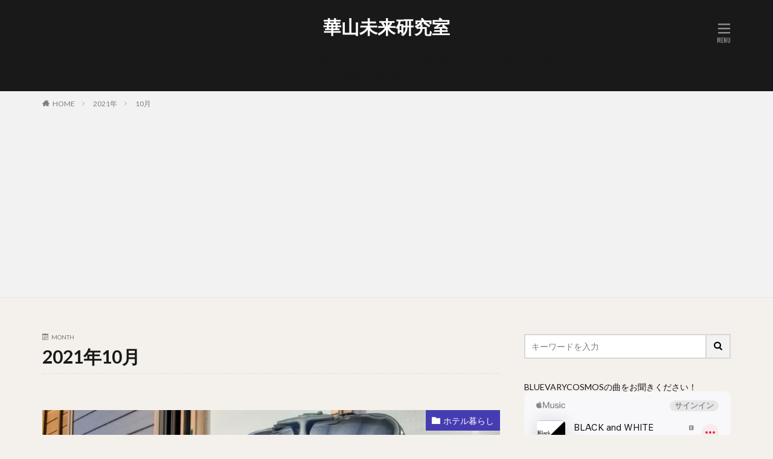

--- FILE ---
content_type: text/html; charset=UTF-8
request_url: https://bluevarycosmos.com/2021/10/
body_size: 10507
content:

<!DOCTYPE html>
<html lang="ja" prefix="og: http://ogp.me/ns#" class="t-html 
">
<head prefix="og: http://ogp.me/ns# fb: http://ogp.me/ns/fb# article: http://ogp.me/ns/article#">
<!-- wexal_pst_init.js does not exist -->
<meta charset="UTF-8">
<title>2021年10月│華山未来研究室</title>
<meta name='robots' content='max-image-preview:large'/>
<style id='wp-img-auto-sizes-contain-inline-css' type='text/css'>
img:is([sizes=auto i],[sizes^="auto," i]){contain-intrinsic-size:3000px 1500px}
/*# sourceURL=wp-img-auto-sizes-contain-inline-css */
</style>
<link rel='stylesheet' id='dashicons-css' href='https://bluevarycosmos.com/wp-includes/css/dashicons.min.css?ver=6.9' type='text/css' media='all'/>
<link rel='stylesheet' id='thickbox-css' href='https://bluevarycosmos.com/wp-includes/js/thickbox/thickbox.css?ver=6.9' type='text/css' media='all'/>
<link rel='stylesheet' id='wp-block-library-css' href='https://bluevarycosmos.com/wp-includes/css/dist/block-library/style.min.css?ver=6.9' type='text/css' media='all'/>
<style id='global-styles-inline-css' type='text/css'>
:root{--wp--preset--aspect-ratio--square: 1;--wp--preset--aspect-ratio--4-3: 4/3;--wp--preset--aspect-ratio--3-4: 3/4;--wp--preset--aspect-ratio--3-2: 3/2;--wp--preset--aspect-ratio--2-3: 2/3;--wp--preset--aspect-ratio--16-9: 16/9;--wp--preset--aspect-ratio--9-16: 9/16;--wp--preset--color--black: #000000;--wp--preset--color--cyan-bluish-gray: #abb8c3;--wp--preset--color--white: #ffffff;--wp--preset--color--pale-pink: #f78da7;--wp--preset--color--vivid-red: #cf2e2e;--wp--preset--color--luminous-vivid-orange: #ff6900;--wp--preset--color--luminous-vivid-amber: #fcb900;--wp--preset--color--light-green-cyan: #7bdcb5;--wp--preset--color--vivid-green-cyan: #00d084;--wp--preset--color--pale-cyan-blue: #8ed1fc;--wp--preset--color--vivid-cyan-blue: #0693e3;--wp--preset--color--vivid-purple: #9b51e0;--wp--preset--gradient--vivid-cyan-blue-to-vivid-purple: linear-gradient(135deg,rgb(6,147,227) 0%,rgb(155,81,224) 100%);--wp--preset--gradient--light-green-cyan-to-vivid-green-cyan: linear-gradient(135deg,rgb(122,220,180) 0%,rgb(0,208,130) 100%);--wp--preset--gradient--luminous-vivid-amber-to-luminous-vivid-orange: linear-gradient(135deg,rgb(252,185,0) 0%,rgb(255,105,0) 100%);--wp--preset--gradient--luminous-vivid-orange-to-vivid-red: linear-gradient(135deg,rgb(255,105,0) 0%,rgb(207,46,46) 100%);--wp--preset--gradient--very-light-gray-to-cyan-bluish-gray: linear-gradient(135deg,rgb(238,238,238) 0%,rgb(169,184,195) 100%);--wp--preset--gradient--cool-to-warm-spectrum: linear-gradient(135deg,rgb(74,234,220) 0%,rgb(151,120,209) 20%,rgb(207,42,186) 40%,rgb(238,44,130) 60%,rgb(251,105,98) 80%,rgb(254,248,76) 100%);--wp--preset--gradient--blush-light-purple: linear-gradient(135deg,rgb(255,206,236) 0%,rgb(152,150,240) 100%);--wp--preset--gradient--blush-bordeaux: linear-gradient(135deg,rgb(254,205,165) 0%,rgb(254,45,45) 50%,rgb(107,0,62) 100%);--wp--preset--gradient--luminous-dusk: linear-gradient(135deg,rgb(255,203,112) 0%,rgb(199,81,192) 50%,rgb(65,88,208) 100%);--wp--preset--gradient--pale-ocean: linear-gradient(135deg,rgb(255,245,203) 0%,rgb(182,227,212) 50%,rgb(51,167,181) 100%);--wp--preset--gradient--electric-grass: linear-gradient(135deg,rgb(202,248,128) 0%,rgb(113,206,126) 100%);--wp--preset--gradient--midnight: linear-gradient(135deg,rgb(2,3,129) 0%,rgb(40,116,252) 100%);--wp--preset--font-size--small: 13px;--wp--preset--font-size--medium: 20px;--wp--preset--font-size--large: 36px;--wp--preset--font-size--x-large: 42px;--wp--preset--spacing--20: 0.44rem;--wp--preset--spacing--30: 0.67rem;--wp--preset--spacing--40: 1rem;--wp--preset--spacing--50: 1.5rem;--wp--preset--spacing--60: 2.25rem;--wp--preset--spacing--70: 3.38rem;--wp--preset--spacing--80: 5.06rem;--wp--preset--shadow--natural: 6px 6px 9px rgba(0, 0, 0, 0.2);--wp--preset--shadow--deep: 12px 12px 50px rgba(0, 0, 0, 0.4);--wp--preset--shadow--sharp: 6px 6px 0px rgba(0, 0, 0, 0.2);--wp--preset--shadow--outlined: 6px 6px 0px -3px rgb(255, 255, 255), 6px 6px rgb(0, 0, 0);--wp--preset--shadow--crisp: 6px 6px 0px rgb(0, 0, 0);}:where(.is-layout-flex){gap: 0.5em;}:where(.is-layout-grid){gap: 0.5em;}body .is-layout-flex{display: flex;}.is-layout-flex{flex-wrap: wrap;align-items: center;}.is-layout-flex > :is(*, div){margin: 0;}body .is-layout-grid{display: grid;}.is-layout-grid > :is(*, div){margin: 0;}:where(.wp-block-columns.is-layout-flex){gap: 2em;}:where(.wp-block-columns.is-layout-grid){gap: 2em;}:where(.wp-block-post-template.is-layout-flex){gap: 1.25em;}:where(.wp-block-post-template.is-layout-grid){gap: 1.25em;}.has-black-color{color: var(--wp--preset--color--black) !important;}.has-cyan-bluish-gray-color{color: var(--wp--preset--color--cyan-bluish-gray) !important;}.has-white-color{color: var(--wp--preset--color--white) !important;}.has-pale-pink-color{color: var(--wp--preset--color--pale-pink) !important;}.has-vivid-red-color{color: var(--wp--preset--color--vivid-red) !important;}.has-luminous-vivid-orange-color{color: var(--wp--preset--color--luminous-vivid-orange) !important;}.has-luminous-vivid-amber-color{color: var(--wp--preset--color--luminous-vivid-amber) !important;}.has-light-green-cyan-color{color: var(--wp--preset--color--light-green-cyan) !important;}.has-vivid-green-cyan-color{color: var(--wp--preset--color--vivid-green-cyan) !important;}.has-pale-cyan-blue-color{color: var(--wp--preset--color--pale-cyan-blue) !important;}.has-vivid-cyan-blue-color{color: var(--wp--preset--color--vivid-cyan-blue) !important;}.has-vivid-purple-color{color: var(--wp--preset--color--vivid-purple) !important;}.has-black-background-color{background-color: var(--wp--preset--color--black) !important;}.has-cyan-bluish-gray-background-color{background-color: var(--wp--preset--color--cyan-bluish-gray) !important;}.has-white-background-color{background-color: var(--wp--preset--color--white) !important;}.has-pale-pink-background-color{background-color: var(--wp--preset--color--pale-pink) !important;}.has-vivid-red-background-color{background-color: var(--wp--preset--color--vivid-red) !important;}.has-luminous-vivid-orange-background-color{background-color: var(--wp--preset--color--luminous-vivid-orange) !important;}.has-luminous-vivid-amber-background-color{background-color: var(--wp--preset--color--luminous-vivid-amber) !important;}.has-light-green-cyan-background-color{background-color: var(--wp--preset--color--light-green-cyan) !important;}.has-vivid-green-cyan-background-color{background-color: var(--wp--preset--color--vivid-green-cyan) !important;}.has-pale-cyan-blue-background-color{background-color: var(--wp--preset--color--pale-cyan-blue) !important;}.has-vivid-cyan-blue-background-color{background-color: var(--wp--preset--color--vivid-cyan-blue) !important;}.has-vivid-purple-background-color{background-color: var(--wp--preset--color--vivid-purple) !important;}.has-black-border-color{border-color: var(--wp--preset--color--black) !important;}.has-cyan-bluish-gray-border-color{border-color: var(--wp--preset--color--cyan-bluish-gray) !important;}.has-white-border-color{border-color: var(--wp--preset--color--white) !important;}.has-pale-pink-border-color{border-color: var(--wp--preset--color--pale-pink) !important;}.has-vivid-red-border-color{border-color: var(--wp--preset--color--vivid-red) !important;}.has-luminous-vivid-orange-border-color{border-color: var(--wp--preset--color--luminous-vivid-orange) !important;}.has-luminous-vivid-amber-border-color{border-color: var(--wp--preset--color--luminous-vivid-amber) !important;}.has-light-green-cyan-border-color{border-color: var(--wp--preset--color--light-green-cyan) !important;}.has-vivid-green-cyan-border-color{border-color: var(--wp--preset--color--vivid-green-cyan) !important;}.has-pale-cyan-blue-border-color{border-color: var(--wp--preset--color--pale-cyan-blue) !important;}.has-vivid-cyan-blue-border-color{border-color: var(--wp--preset--color--vivid-cyan-blue) !important;}.has-vivid-purple-border-color{border-color: var(--wp--preset--color--vivid-purple) !important;}.has-vivid-cyan-blue-to-vivid-purple-gradient-background{background: var(--wp--preset--gradient--vivid-cyan-blue-to-vivid-purple) !important;}.has-light-green-cyan-to-vivid-green-cyan-gradient-background{background: var(--wp--preset--gradient--light-green-cyan-to-vivid-green-cyan) !important;}.has-luminous-vivid-amber-to-luminous-vivid-orange-gradient-background{background: var(--wp--preset--gradient--luminous-vivid-amber-to-luminous-vivid-orange) !important;}.has-luminous-vivid-orange-to-vivid-red-gradient-background{background: var(--wp--preset--gradient--luminous-vivid-orange-to-vivid-red) !important;}.has-very-light-gray-to-cyan-bluish-gray-gradient-background{background: var(--wp--preset--gradient--very-light-gray-to-cyan-bluish-gray) !important;}.has-cool-to-warm-spectrum-gradient-background{background: var(--wp--preset--gradient--cool-to-warm-spectrum) !important;}.has-blush-light-purple-gradient-background{background: var(--wp--preset--gradient--blush-light-purple) !important;}.has-blush-bordeaux-gradient-background{background: var(--wp--preset--gradient--blush-bordeaux) !important;}.has-luminous-dusk-gradient-background{background: var(--wp--preset--gradient--luminous-dusk) !important;}.has-pale-ocean-gradient-background{background: var(--wp--preset--gradient--pale-ocean) !important;}.has-electric-grass-gradient-background{background: var(--wp--preset--gradient--electric-grass) !important;}.has-midnight-gradient-background{background: var(--wp--preset--gradient--midnight) !important;}.has-small-font-size{font-size: var(--wp--preset--font-size--small) !important;}.has-medium-font-size{font-size: var(--wp--preset--font-size--medium) !important;}.has-large-font-size{font-size: var(--wp--preset--font-size--large) !important;}.has-x-large-font-size{font-size: var(--wp--preset--font-size--x-large) !important;}
/*# sourceURL=global-styles-inline-css */
</style>
<style id='classic-theme-styles-inline-css' type='text/css'>
/*! This file is auto-generated */
.wp-block-button__link{color:#fff;background-color:#32373c;border-radius:9999px;box-shadow:none;text-decoration:none;padding:calc(.667em + 2px) calc(1.333em + 2px);font-size:1.125em}.wp-block-file__button{background:#32373c;color:#fff;text-decoration:none}
/*# sourceURL=/wp-includes/css/classic-themes.min.css */
</style>
<link rel='stylesheet' id='yyi_rinker_stylesheet-css' href='https://bluevarycosmos.com/wp-content/plugins/yyi-rinker/css/style.css?v=1.11.1&#038;ver=6.9' type='text/css' media='all'/>
<link rel='stylesheet' id='tablepress-default-css' href='https://bluevarycosmos.com/wp-content/plugins/tablepress/css/build/default.css?ver=3.2.6' type='text/css' media='all'/>
<script type="text/javascript" src="https://bluevarycosmos.com/wp-includes/js/jquery/jquery.min.js?ver=3.7.1" id="jquery-core-js"></script>
<script type="text/javascript" src="https://bluevarycosmos.com/wp-includes/js/jquery/jquery-migrate.min.js?ver=3.4.1" id="jquery-migrate-js"></script>
<script type="text/javascript" src="https://bluevarycosmos.com/wp-content/plugins/yyi-rinker/js/event-tracking.js?v=1.11.1" id="yyi_rinker_event_tracking_script-js"></script>
<link rel="https://api.w.org/" href="https://bluevarycosmos.com/wp-json/"/><script type="text/javascript" language="javascript">
    var vc_pid = "885782308";
</script><script type="text/javascript" src="//aml.valuecommerce.com/vcdal.js" async></script><style>
.yyi-rinker-images {
    display: flex;
    justify-content: center;
    align-items: center;
    position: relative;

}
div.yyi-rinker-image img.yyi-rinker-main-img.hidden {
    display: none;
}

.yyi-rinker-images-arrow {
    cursor: pointer;
    position: absolute;
    top: 50%;
    display: block;
    margin-top: -11px;
    opacity: 0.6;
    width: 22px;
}

.yyi-rinker-images-arrow-left{
    left: -10px;
}
.yyi-rinker-images-arrow-right{
    right: -10px;
}

.yyi-rinker-images-arrow-left.hidden {
    display: none;
}

.yyi-rinker-images-arrow-right.hidden {
    display: none;
}
div.yyi-rinker-contents.yyi-rinker-design-tate  div.yyi-rinker-box{
    flex-direction: column;
}

div.yyi-rinker-contents.yyi-rinker-design-slim div.yyi-rinker-box .yyi-rinker-links {
    flex-direction: column;
}

div.yyi-rinker-contents.yyi-rinker-design-slim div.yyi-rinker-info {
    width: 100%;
}

div.yyi-rinker-contents.yyi-rinker-design-slim .yyi-rinker-title {
    text-align: center;
}

div.yyi-rinker-contents.yyi-rinker-design-slim .yyi-rinker-links {
    text-align: center;
}
div.yyi-rinker-contents.yyi-rinker-design-slim .yyi-rinker-image {
    margin: auto;
}

div.yyi-rinker-contents.yyi-rinker-design-slim div.yyi-rinker-info ul.yyi-rinker-links li {
	align-self: stretch;
}
div.yyi-rinker-contents.yyi-rinker-design-slim div.yyi-rinker-box div.yyi-rinker-info {
	padding: 0;
}
div.yyi-rinker-contents.yyi-rinker-design-slim div.yyi-rinker-box {
	flex-direction: column;
	padding: 14px 5px 0;
}

.yyi-rinker-design-slim div.yyi-rinker-box div.yyi-rinker-info {
	text-align: center;
}

.yyi-rinker-design-slim div.price-box span.price {
	display: block;
}

div.yyi-rinker-contents.yyi-rinker-design-slim div.yyi-rinker-info div.yyi-rinker-title a{
	font-size:16px;
}

div.yyi-rinker-contents.yyi-rinker-design-slim ul.yyi-rinker-links li.amazonkindlelink:before,  div.yyi-rinker-contents.yyi-rinker-design-slim ul.yyi-rinker-links li.amazonlink:before,  div.yyi-rinker-contents.yyi-rinker-design-slim ul.yyi-rinker-links li.rakutenlink:before, div.yyi-rinker-contents.yyi-rinker-design-slim ul.yyi-rinker-links li.yahoolink:before, div.yyi-rinker-contents.yyi-rinker-design-slim ul.yyi-rinker-links li.mercarilink:before {
	font-size:12px;
}

div.yyi-rinker-contents.yyi-rinker-design-slim ul.yyi-rinker-links li a {
	font-size: 13px;
}
.entry-content ul.yyi-rinker-links li {
	padding: 0;
}

div.yyi-rinker-contents .yyi-rinker-attention.attention_desing_right_ribbon {
    width: 89px;
    height: 91px;
    position: absolute;
    top: -1px;
    right: -1px;
    left: auto;
    overflow: hidden;
}

div.yyi-rinker-contents .yyi-rinker-attention.attention_desing_right_ribbon span {
    display: inline-block;
    width: 146px;
    position: absolute;
    padding: 4px 0;
    left: -13px;
    top: 12px;
    text-align: center;
    font-size: 12px;
    line-height: 24px;
    -webkit-transform: rotate(45deg);
    transform: rotate(45deg);
    box-shadow: 0 1px 3px rgba(0, 0, 0, 0.2);
}

div.yyi-rinker-contents .yyi-rinker-attention.attention_desing_right_ribbon {
    background: none;
}
.yyi-rinker-attention.attention_desing_right_ribbon .yyi-rinker-attention-after,
.yyi-rinker-attention.attention_desing_right_ribbon .yyi-rinker-attention-before{
display:none;
}
div.yyi-rinker-use-right_ribbon div.yyi-rinker-title {
    margin-right: 2rem;
}

				</style><link class="css-async" rel href="https://bluevarycosmos.com/wp-content/themes/the-thor/css/icon.min.css">
<link class="css-async" rel href="https://fonts.googleapis.com/css?family=Lato:100,300,400,700,900">
<link class="css-async" rel href="https://fonts.googleapis.com/css?family=Fjalla+One">
<link class="css-async" rel href="https://fonts.googleapis.com/css?family=Noto+Sans+JP:100,200,300,400,500,600,700,800,900">
<link class="css-async" rel href="https://bluevarycosmos.com/wp-content/themes/the-thor/style.min.css">
<link class="css-async" rel href="https://bluevarycosmos.com/wp-content/themes/the-thor-child/style-user.css?1652871452">
<script src="https://ajax.googleapis.com/ajax/libs/jquery/1.12.4/jquery.min.js"></script>
<meta http-equiv="X-UA-Compatible" content="IE=edge">
<meta name="viewport" content="width=device-width, initial-scale=1, viewport-fit=cover"/>
<style>
.widget.widget_nav_menu ul.menu{border-color: rgba(70,60,178,0.15);}.widget.widget_nav_menu ul.menu li{border-color: rgba(70,60,178,0.75);}.widget.widget_nav_menu ul.menu .sub-menu li{border-color: rgba(70,60,178,0.15);}.widget.widget_nav_menu ul.menu .sub-menu li .sub-menu li:first-child{border-color: rgba(70,60,178,0.15);}.widget.widget_nav_menu ul.menu li a:hover{background-color: rgba(70,60,178,0.75);}.widget.widget_nav_menu ul.menu .current-menu-item > a{background-color: rgba(70,60,178,0.75);}.widget.widget_nav_menu ul.menu li .sub-menu li a:before {color:#463cb2;}.widget.widget_nav_menu ul.menu li a{background-color:#463cb2;}.widget.widget_nav_menu ul.menu .sub-menu a:hover{color:#463cb2;}.widget.widget_nav_menu ul.menu .sub-menu .current-menu-item a{color:#463cb2;}.widget.widget_categories ul{border-color: rgba(70,60,178,0.15);}.widget.widget_categories ul li{border-color: rgba(70,60,178,0.75);}.widget.widget_categories ul .children li{border-color: rgba(70,60,178,0.15);}.widget.widget_categories ul .children li .children li:first-child{border-color: rgba(70,60,178,0.15);}.widget.widget_categories ul li a:hover{background-color: rgba(70,60,178,0.75);}.widget.widget_categories ul .current-menu-item > a{background-color: rgba(70,60,178,0.75);}.widget.widget_categories ul li .children li a:before {color:#463cb2;}.widget.widget_categories ul li a{background-color:#463cb2;}.widget.widget_categories ul .children a:hover{color:#463cb2;}.widget.widget_categories ul .children .current-menu-item a{color:#463cb2;}.widgetSearch__input:hover{border-color:#463cb2;}.widgetCatTitle{background-color:#463cb2;}.widgetCatTitle__inner{background-color:#463cb2;}.widgetSearch__submit:hover{background-color:#463cb2;}.widgetProfile__sns{background-color:#463cb2;}.widget.widget_calendar .calendar_wrap tbody a:hover{background-color:#463cb2;}.widget ul li a:hover{color:#463cb2;}.widget.widget_rss .rsswidget:hover{color:#463cb2;}.widget.widget_tag_cloud a:hover{background-color:#463cb2;}.widget select:hover{border-color:#463cb2;}.widgetSearch__checkLabel:hover:after{border-color:#463cb2;}.widgetSearch__check:checked .widgetSearch__checkLabel:before, .widgetSearch__check:checked + .widgetSearch__checkLabel:before{border-color:#463cb2;}.widgetTab__item.current{border-top-color:#463cb2;}.widgetTab__item:hover{border-top-color:#463cb2;}.searchHead__title{background-color:#463cb2;}.searchHead__submit:hover{color:#463cb2;}.menuBtn__close:hover{color:#463cb2;}.menuBtn__link:hover{color:#463cb2;}@media only screen and (min-width: 992px){.menuBtn__link {background-color:#463cb2;}}.t-headerCenter .menuBtn__link:hover{color:#463cb2;}.searchBtn__close:hover{color:#463cb2;}.searchBtn__link:hover{color:#463cb2;}.breadcrumb__item a:hover{color:#463cb2;}.pager__item{color:#463cb2;}.pager__item:hover, .pager__item-current{background-color:#463cb2; color:#fff;}.page-numbers{color:#463cb2;}.page-numbers:hover, .page-numbers.current{background-color:#463cb2; color:#fff;}.pagePager__item{color:#463cb2;}.pagePager__item:hover, .pagePager__item-current{background-color:#463cb2; color:#fff;}.heading a:hover{color:#463cb2;}.eyecatch__cat{background-color:#463cb2;}.the__category{background-color:#463cb2;}.dateList__item a:hover{color:#463cb2;}.controllerFooter__item:last-child{background-color:#463cb2;}.controllerFooter__close{background-color:#463cb2;}.bottomFooter__topBtn{background-color:#463cb2;}.mask-color{background-color:#463cb2;}.mask-colorgray{background-color:#463cb2;}.pickup3__item{background-color:#463cb2;}.categoryBox__title{color:#463cb2;}.comments__list .comment-meta{background-color:#463cb2;}.comment-respond .submit{background-color:#463cb2;}.prevNext__pop{background-color:#463cb2;}.swiper-pagination-bullet-active{background-color:#463cb2;}.swiper-slider .swiper-button-next, .swiper-slider .swiper-container-rtl .swiper-button-prev, .swiper-slider .swiper-button-prev, .swiper-slider .swiper-container-rtl .swiper-button-next	{background-color:#463cb2;}body{background:#f4f0eb;}.t-headerColor .l-header{background-color:#191919;}.t-headerColor .globalNavi::before{background: -webkit-gradient(linear,left top,right top,color-stop(0%,rgba(255,255,255,0)),color-stop(100%,#191919));}.t-headerColor .subNavi__link-pickup:hover{color:#191919;}.snsFooter{background-color:#463cb2}.widget-main .heading.heading-widget{background-color:#463cb2}.widget-main .heading.heading-widgetsimple{background-color:#463cb2}.widget-main .heading.heading-widgetsimplewide{background-color:#463cb2}.widget-main .heading.heading-widgetwide{background-color:#463cb2}.widget-main .heading.heading-widgetbottom:before{border-color:#463cb2}.widget-main .heading.heading-widgetborder{border-color:#463cb2}.widget-main .heading.heading-widgetborder::before,.widget-main .heading.heading-widgetborder::after{background-color:#463cb2}.widget-side .heading.heading-widget{background-color:#463cb2}.widget-side .heading.heading-widgetsimple{background-color:#463cb2}.widget-side .heading.heading-widgetsimplewide{background-color:#463cb2}.widget-side .heading.heading-widgetwide{background-color:#463cb2}.widget-side .heading.heading-widgetbottom:before{border-color:#463cb2}.widget-side .heading.heading-widgetborder{border-color:#463cb2}.widget-side .heading.heading-widgetborder::before,.widget-side .heading.heading-widgetborder::after{background-color:#463cb2}.widget-foot .heading.heading-widget{background-color:#463cb2}.widget-foot .heading.heading-widgetsimple{background-color:#463cb2}.widget-foot .heading.heading-widgetsimplewide{background-color:#463cb2}.widget-foot .heading.heading-widgetwide{background-color:#463cb2}.widget-foot .heading.heading-widgetbottom:before{border-color:#463cb2}.widget-foot .heading.heading-widgetborder{border-color:#463cb2}.widget-foot .heading.heading-widgetborder::before,.widget-foot .heading.heading-widgetborder::after{background-color:#463cb2}.widget-menu .heading.heading-widget{background-color:#463cb2}.widget-menu .heading.heading-widgetsimple{background-color:#463cb2}.widget-menu .heading.heading-widgetsimplewide{background-color:#463cb2}.widget-menu .heading.heading-widgetwide{background-color:#463cb2}.widget-menu .heading.heading-widgetbottom:before{border-color:#463cb2}.widget-menu .heading.heading-widgetborder{border-color:#463cb2}.widget-menu .heading.heading-widgetborder::before,.widget-menu .heading.heading-widgetborder::after{background-color:#463cb2}.still{height: 300px;}@media only screen and (min-width: 768px){.still {height: 600px;}}.swiper-slide3.mask.mask-colorgray{background-color:#6195a8}.rankingBox__bg{background-color:#463cb2}.commonCtr__bg.mask.mask-color{background-color:#463cb2}.the__ribbon{background-color:#c65151}.the__ribbon:after{border-left-color:#c65151; border-right-color:#c65151}.eyecatch__link.eyecatch__link-mask:hover::after{content: "[ DETAIL ]";}.eyecatch__link.eyecatch__link-maskzoom:hover::after{content: "[ DETAIL ]";}.eyecatch__link.eyecatch__link-maskzoomrotate:hover::after{content: "[ DETAIL ]";}.content .afTagBox__btnDetail{background-color:#463cb2;}.widget .widgetAfTag__btnDetail{background-color:#463cb2;}.content .afTagBox__btnAf{background-color:#463cb2;}.widget .widgetAfTag__btnAf{background-color:#463cb2;}.content a{color:#0019ff;}.phrase a{color:#0019ff;}.content .sitemap li a:hover{color:#0019ff;}.content h2 a:hover,.content h3 a:hover,.content h4 a:hover,.content h5 a:hover{color:#0019ff;}.content ul.menu li a:hover{color:#0019ff;}.content .es-LiconBox:before{background-color:#a83f3f;}.content .es-LiconCircle:before{background-color:#a83f3f;}.content .es-BTiconBox:before{background-color:#a83f3f;}.content .es-BTiconCircle:before{background-color:#a83f3f;}.content .es-BiconObi{border-color:#a83f3f;}.content .es-BiconCorner:before{background-color:#a83f3f;}.content .es-BiconCircle:before{background-color:#a83f3f;}.content .es-BmarkHatena::before{background-color:#005293;}.content .es-BmarkExcl::before{background-color:#b60105;}.content .es-BmarkQ::before{background-color:#005293;}.content .es-BmarkQ::after{border-top-color:#005293;}.content .es-BmarkA::before{color:#b60105;}.content .es-BsubTradi::before{color:#ffffff;background-color:#b60105;border-color:#b60105;}.btn__link-primary{color:#ffffff; background-color:#416bbf;}.content .btn__link-primary{color:#ffffff; background-color:#416bbf;}.searchBtn__contentInner .btn__link-search{color:#ffffff; background-color:#416bbf;}.btn__link-secondary{color:#ffffff; background-color:#bf416f;}.content .btn__link-secondary{color:#ffffff; background-color:#bf416f;}.btn__link-search{color:#ffffff; background-color:#bf416f;}.btn__link-normal{color:#bf416f;}.content .btn__link-normal{color:#bf416f;}.btn__link-normal:hover{background-color:#bf416f;}.content .btn__link-normal:hover{background-color:#bf416f;}.comments__list .comment-reply-link{color:#bf416f;}.comments__list .comment-reply-link:hover{background-color:#bf416f;}@media only screen and (min-width: 992px){.subNavi__link-pickup{color:#bf416f;}}@media only screen and (min-width: 992px){.subNavi__link-pickup:hover{background-color:#bf416f;}}.partsH2-21 h2{color:#ffffff; background-color:#303030;}.partsH3-1 h3{color:#191919; border-color:#000000;}.content h4{color:#191919}.content h5{color:#191919}.content ul > li::before{color:#a83f3f;}.content ul{color:#191919;}.content ol > li::before{color:#a83f3f; border-color:#a83f3f;}.content ol > li > ol > li::before{background-color:#a83f3f; border-color:#a83f3f;}.content ol > li > ol > li > ol > li::before{color:#a83f3f; border-color:#a83f3f;}.content ol{color:#191919;}.content .balloon .balloon__text{color:#191919; background-color:#f2f2f2;}.content .balloon .balloon__text-left:before{border-left-color:#f2f2f2;}.content .balloon .balloon__text-right:before{border-right-color:#f2f2f2;}.content .balloon-boder .balloon__text{color:#191919; background-color:#ffffff;  border-color:#d8d8d8;}.content .balloon-boder .balloon__text-left:before{border-left-color:#d8d8d8;}.content .balloon-boder .balloon__text-left:after{border-left-color:#ffffff;}.content .balloon-boder .balloon__text-right:before{border-right-color:#d8d8d8;}.content .balloon-boder .balloon__text-right:after{border-right-color:#ffffff;}.content blockquote{color:#191919; background-color:#f2f2f2;}.content blockquote::before{color:#d8d8d8;}.content table{color:#191919; border-top-color:#E5E5E5; border-left-color:#E5E5E5;}.content table th{background:#7f7f7f; color:#ffffff; ;border-right-color:#E5E5E5; border-bottom-color:#E5E5E5;}.content table td{background:#ffffff; ;border-right-color:#E5E5E5; border-bottom-color:#E5E5E5;}.content table tr:nth-child(odd) td{background-color:#f2f2f2;}
</style>
<link rel="icon" href="https://bluevarycosmos.com/wp-content/uploads/2023/05/cropped-華山-32x32.png" sizes="32x32"/>
<link rel="icon" href="https://bluevarycosmos.com/wp-content/uploads/2023/05/cropped-華山-192x192.png" sizes="192x192"/>
<link rel="apple-touch-icon" href="https://bluevarycosmos.com/wp-content/uploads/2023/05/cropped-華山-180x180.png"/>
<meta name="msapplication-TileImage" content="https://bluevarycosmos.com/wp-content/uploads/2023/05/cropped-華山-270x270.png"/>
<style type="text/css" id="wp-custom-css">
			/*お知らせの流れストップ*/
.infoHead__text {
	animation: initial;
	padding-left: 0;
	display: block;
	text-align: center;
}
/*A8を改行させない*/
.d-inline > img {
display: inline-block !important;
}

/*枠をつける*/
.waku4 {
  padding: 1em; /*段落余白*/
  border: 5px double #f582ae; /*枠線*/
  border-radius: 10px; /*角丸*/
}

/*アフィリエイト枠をつける*/
.box5 {
    padding: 0.5em 1em;
    margin: 2em 0;
    border: double 5px #4ec4d3;
}
.box5 p {
    margin: 0; 
    padding: 0;
}

/*デスクトップで画像の大きさを指定：速度対策*/
@media only screen and (min-width: 960px) {
#headbox {   
height:60px;
}
}		</style>
<!– Global site tag (gtag.js) – Google Analytics –>
<script async src='https://www.googletagmanager.com/gtag/js?id=UA-75068506-2'></script>
<script>
    window.dataLayer = window.dataLayer || [];
    function gtag(){dataLayer.push(arguments);}
    gtag('js', new Date());
    gtag('config', 'UA-75068506-2');
    
</script>
<!– /Global site tag (gtag.js) – Google Analytics –>
<meta property="og:site_name" content="華山未来研究室"/>
<meta property="og:type" content="website"/>
<meta property="og:title" content="2021年10月│華山未来研究室"/>
<meta property="og:description" content="海外ノマド×ミニマリストの実体験ブログ｜7kgの荷物で暮らす生活と装備"/>
<meta property="og:url" content="https://bluevarycosmos.com/2026/01/"/>
<meta property="og:image" content="https://bluevarycosmos.com/wp-content/themes/the-thor/img/img_no_768.gif"/>
<meta name="twitter:card" content="summary"/>
<meta name="twitter:site" content="@"/>
<script async src="https://pagead2.googlesyndication.com/pagead/js/adsbygoogle.js?client=ca-pub-7341354253362400" crossorigin="anonymous"></script>
<script async custom-element="amp-auto-ads" src="https://cdn.ampproject.org/v0/amp-auto-ads-0.1.js">
</script>
</head>
<body class=" t-logoSp25 t-logoPc50 t-headerCenter t-headerColor" id="top">
<header class="l-header"> <div class="container container-header"><p class="siteTitle"><a class="siteTitle__link" href="https://bluevarycosmos.com">華山未来研究室 </a></p><nav class="globalNavi"><div class="globalNavi__inner"><div class="menu"><ul><li class="page_item page-item-165"><a href="https://bluevarycosmos.com/toiawase/">お問い合わせ</a></li><li class="page_item page-item-10102"><a href="https://bluevarycosmos.com/about/">このサイトについて｜海外ノマド×ミニマリストの実体験メディア｜華山未来研究室</a></li><li class="page_item page-item-3"><a href="https://bluevarycosmos.com/privacy-policy/">プライバシーポリシー</a></li><li class="page_item page-item-10105"><a href="https://bluevarycosmos.com/myself/">ブログ運営者「華山宥」のプロフィール</a></li></ul></div></div></nav><div class="menuBtn menuBtn-right "> <input class="menuBtn__checkbox" id="menuBtn-checkbox" type="checkbox"> <label class="menuBtn__link menuBtn__link-text icon-menu" for="menuBtn-checkbox"></label> <label class="menuBtn__unshown" for="menuBtn-checkbox"></label> <div class="menuBtn__content"> <div class="menuBtn__scroll"><label class="menuBtn__close" for="menuBtn-checkbox"><i class="icon-close"></i>CLOSE</label><div class="menuBtn__contentInner"><nav class="menuBtn__navi"><div class="btn btn-center"><a class="btn__link btn__link-normal" href="https://linktr.ee/bluevarycosmos">リンク集</a></div> <ul class="menuBtn__naviList"> </ul></nav> </div> </div> </div></div> </div> </header> <div class="l-headerBottom"> <div class="wider"><div class="breadcrumb"><ul class="breadcrumb__list container"><li class="breadcrumb__item icon-home"><a href="https://bluevarycosmos.com">HOME</a></li><li class="breadcrumb__item"><a href="https://bluevarycosmos.com/2021/">2021年</a></li><li class="breadcrumb__item breadcrumb__item-current"><a href="https://bluevarycosmos.com/2021/10/">10月</a></li></ul></div> </div> </div> <div class="l-wrapper"> <main class="l-main"><div class="dividerBottom"> <div class="archiveHead"> <div class="archiveHead__contents"><span class="archiveHead__subtitle"><i class="icon-calendar"></i>MONTH</span><h1 class="heading heading-primary">2021年10月</h1> </div> </div></div><div class="dividerBottom"> <input type="radio" name="controller__viewRadio" value="viewWide" class="controller__viewRadio" id="viewWide" checked><input type="radio" name="controller__viewRadio" value="viewCard" class="controller__viewRadio" id="viewCard"><input type="radio" name="controller__viewRadio" value="viewNormal" class="controller__viewRadio" id="viewNormal"> <div class="archive"> <article class="archive__item"><div class="eyecatch"> <span class="eyecatch__cat cc-bg15"><a href="https://bluevarycosmos.com/category/nomad-life/hotel-living/">ホテル暮らし</a></span> <a class="eyecatch__link eyecatch__link-maskzoomrotate" href="https://bluevarycosmos.com/hotel-item/"> <img width="768" height="576" src="https://bluevarycosmos.com/wp-content/themes/the-thor/img/dummy.gif" data-layzr="https://bluevarycosmos.com/wp-content/uploads/2021/10/nimotsu-768x576.jpg" class="attachment-icatch768 size-icatch768 wp-post-image" alt="" decoding="async" fetchpriority="high"/></a></div><div class="archive__contents"><ul class="dateList"> <li class="dateList__item icon-clock">2021年10月24日</li> <li class="dateList__item icon-update">2023年4月14日</li> </ul> <h2 class="heading heading-secondary"> <a href="https://bluevarycosmos.com/hotel-item/">ホテル暮らしに必要なものと便利グッズ！荷物は少なくてOK..？</a> </h2> <p class="phrase phrase-secondary"> ホテル暮らしをするあたって、どういった荷物を持っていけばいいのか困ったことはありませんか。 ホテル暮らしとう珍しい暮らし方なので、前例がなくてよくわかりませんよね。 そこで今回はホテル暮らしに必要な荷物や便利グッズについてご紹介します。 こちらはホテル暮らしをしているボクの荷物をまとめた写真集です。 [&hellip;] </p> <div class="btn btn-right"> <a class="btn__link btn__link-normal" href="https://bluevarycosmos.com/hotel-item/">続きを読む</a> </div> </div> </article><article class="archive__item"><div class="eyecatch"> <span class="eyecatch__cat cc-bg15"><a href="https://bluevarycosmos.com/category/nomad-life/hotel-living/">ホテル暮らし</a></span> <a class="eyecatch__link eyecatch__link-maskzoomrotate" href="https://bluevarycosmos.com/hotel-eat-wash/"> <img width="768" height="421" src="https://bluevarycosmos.com/wp-content/themes/the-thor/img/dummy.gif" data-layzr="https://bluevarycosmos.com/wp-content/uploads/2021/10/鍋-768x421.jpg" class="attachment-icatch768 size-icatch768 wp-post-image" alt="" decoding="async"/></a></div><div class="archive__contents"><ul class="dateList"> <li class="dateList__item icon-clock">2021年10月24日</li> <li class="dateList__item icon-update">2024年7月28日</li> </ul> <h2 class="heading heading-secondary"> <a href="https://bluevarycosmos.com/hotel-eat-wash/">ホテル暮らしの食事！食費を節約して健康を保つヒント</a> </h2> <p class="phrase phrase-secondary"> ホテル暮らしをすれば、みんな悩むことがあります。その代表的なものが洗濯と食事です。 今回はホテル暮らしを続けているボクが=食事はどうするべきなのか、解決策をご紹介します。 こちらはホテル暮らしをしている自分の荷物をまとめた書籍です。 スーツケースとバッグパックに便利グッズと必要なものを詰めたので参考 [&hellip;] </p> <div class="btn btn-right"> <a class="btn__link btn__link-normal" href="https://bluevarycosmos.com/hotel-eat-wash/">続きを読む</a> </div> </div> </article><article class="archive__item"><div class="eyecatch"> <span class="eyecatch__cat cc-bg15"><a href="https://bluevarycosmos.com/category/nomad-life/hotel-living/">ホテル暮らし</a></span> <a class="eyecatch__link eyecatch__link-maskzoomrotate" href="https://bluevarycosmos.com/hotel-meritndemerit/"> <img width="768" height="768" src="https://bluevarycosmos.com/wp-content/themes/the-thor/img/dummy.gif" data-layzr="https://bluevarycosmos.com/wp-content/uploads/2021/10/IMG_20200202_210758-768x768.jpg" class="attachment-icatch768 size-icatch768 wp-post-image" alt="" decoding="async"/></a></div><div class="archive__contents"><ul class="dateList"> <li class="dateList__item icon-clock">2021年10月22日</li> <li class="dateList__item icon-update">2024年10月19日</li> </ul> <h2 class="heading heading-secondary"> <a href="https://bluevarycosmos.com/hotel-meritndemerit/">ホテル暮らしはしんどいし疲れる？メリットデメリットと一緒に解説</a> </h2> <p class="phrase phrase-secondary"> ホテル暮らしが最近は流行っていますが、ホテル暮らしをしていない人にとってその暮らしがどういったものか分かりませんよね。 たしかにホテル暮らしをしていなければ分からないことはよくあります。 そこで今回は、ホテル暮らしをしているボクがホテル暮らしのメリットとデメリットについて解説します。 HafHは定額 [&hellip;] </p> <div class="btn btn-right"> <a class="btn__link btn__link-normal" href="https://bluevarycosmos.com/hotel-meritndemerit/">続きを読む</a> </div> </div> </article><article class="archive__item"><div class="eyecatch"> <span class="eyecatch__cat cc-bg15"><a href="https://bluevarycosmos.com/category/nomad-life/hotel-living/">ホテル暮らし</a></span> <a class="eyecatch__link eyecatch__link-maskzoomrotate" href="https://bluevarycosmos.com/hotel-living/"> <img width="768" height="576" src="https://bluevarycosmos.com/wp-content/themes/the-thor/img/dummy.gif" data-layzr="https://bluevarycosmos.com/wp-content/uploads/2021/10/IMG_20200214_193652-768x576.jpg" class="attachment-icatch768 size-icatch768 wp-post-image" alt="" decoding="async"/></a></div><div class="archive__contents"><ul class="dateList"> <li class="dateList__item icon-clock">2021年10月22日</li> <li class="dateList__item icon-update">2023年4月7日</li> </ul> <h2 class="heading heading-secondary"> <a href="https://bluevarycosmos.com/hotel-living/">ホテル暮らしの始め方！おすすめのサブスクや都市、荷物や費用を解説</a> </h2> <p class="phrase phrase-secondary"> ホテル暮らしという新しい生活のスタイルに注目が集まっています。 なぜホテル暮らしをする人が増えているのでしょうか。 また、どういった都市が人気でホテル暮らしを始めるためには、何を準備すれば良いのでしょうか。 わかりやすく丁寧にご説明します。 こちらはホテル暮らしをしているボクの荷物をまとめた写真集で [&hellip;] </p> <div class="btn btn-right"> <a class="btn__link btn__link-normal" href="https://bluevarycosmos.com/hotel-living/">続きを読む</a> </div> </div> </article><article class="archive__item"><div class="eyecatch"> <span class="eyecatch__cat cc-bg8"><a href="https://bluevarycosmos.com/category/life-hack/">ライフハック</a></span> <a class="eyecatch__link eyecatch__link-maskzoomrotate" href="https://bluevarycosmos.com/d-shopping-day/"> <img width="768" height="403" src="https://bluevarycosmos.com/wp-content/themes/the-thor/img/dummy.gif" data-layzr="https://bluevarycosmos.com/wp-content/uploads/2021/10/名称未設定のデザイン-768x403.png" class="attachment-icatch768 size-icatch768 wp-post-image" alt="" decoding="async"/></a></div><div class="archive__contents"><ul class="dateList"> <li class="dateList__item icon-clock">2021年10月18日</li> <li class="dateList__item icon-update">2025年7月7日</li> </ul> <h2 class="heading heading-secondary"> <a href="https://bluevarycosmos.com/d-shopping-day/">dショッピングは高い？お得な日や買い方・おすすめ商品！クーポンの使い方も</a> </h2> <p class="phrase phrase-secondary"> dショッピングはdocomoのショッピングモールで、dポイントが使用できます。 しかし、価格が高く独特の品揃えなので、どう使えばベストなのかよく分かりませんよね。 そこで今回はdショッピングデーを使ったお得な買い物方法として、安くておすすめの商品をご紹介します。 dショッピングとは dショッピングは [&hellip;] </p> <div class="btn btn-right"> <a class="btn__link btn__link-normal" href="https://bluevarycosmos.com/d-shopping-day/">続きを読む</a> </div> </div> </article><article class="archive__item"><div class="eyecatch"> <span class="eyecatch__cat cc-bg13"><a href="https://bluevarycosmos.com/category/minimalist/item/">生活用品</a></span> <a class="eyecatch__link eyecatch__link-maskzoomrotate" href="https://bluevarycosmos.com/minimalist-wallet/"> <img width="768" height="432" src="https://bluevarycosmos.com/wp-content/themes/the-thor/img/dummy.gif" data-layzr="https://bluevarycosmos.com/wp-content/uploads/2021/10/S__12337155-768x432.jpg" class="attachment-icatch768 size-icatch768 wp-post-image" alt="" decoding="async"/></a></div><div class="archive__contents"><ul class="dateList"> <li class="dateList__item icon-clock">2021年10月4日</li> <li class="dateList__item icon-update">2025年6月8日</li> </ul> <h2 class="heading heading-secondary"> <a href="https://bluevarycosmos.com/minimalist-wallet/">無印良品のカードケースを財布代わりにする！メンズミニマリスト向け？</a> </h2> <p class="phrase phrase-secondary"> みなさん、こんにちは。ミニマリストの華山です。 財布は毎日使うものですが、どうしても小銭やレシートで溢れてしまうので悩みのタネになります。 そこで今回は、ミニマリストであるボクが愛用している財布についてご紹介します。 本記事は、スーツケースとバックパックの2つで暮らすミニマリストであるボクの本「BA [&hellip;] </p> <div class="btn btn-right"> <a class="btn__link btn__link-normal" href="https://bluevarycosmos.com/minimalist-wallet/">続きを読む</a> </div> </div> </article> </div> </div> </main> <div class="l-sidebar"> <aside class="widget widget-side  widget_search"><form class="widgetSearch__flex" method="get" action="https://bluevarycosmos.com" target="_top"> <input class="widgetSearch__input" type="text" maxlength="50" name="s" placeholder="キーワードを入力" value=""> <button class="widgetSearch__submit icon-search" type="submit" value="search"></button></form></aside><aside class="widget widget-side  widget_text"><div class="textwidget"><p>BLUEVARYCOSMOSの曲をお聞きください！</p><p><iframe style="width: 100%; max-width:100%; overflow: hidden; background: transparent;" src="https://embed.music.apple.com/jp/album/black-and-white/1336322604?app=music" frameborder="0" sandbox="allow-forms allow-popups allow-same-origin allow-scripts allow-storage-access-by-user-activation allow-top-navigation-by-user-activation"></iframe></p><p>「YouTube 華山宥」</p><div class="youtube"><iframe title="Japanese Polyglot speaks English, Chinese Mandarin, Cantonese, French 【Language Video】" src="https://www.youtube.com/embed/JVZW9rWFzu4?feature=oembed" frameborder="0" allow="accelerometer; autoplay; clipboard-write; encrypted-media; gyroscope; picture-in-picture; web-share" allowfullscreen></iframe></div><p>「YouTube BLUEVARYCOSMOS」</p><div class="youtube"><iframe title="【疾走感のあるロック曲】URGE -LIVE ver.-/BLUEVARY COSMOS" src="https://www.youtube.com/embed/VWpLqxOKFT0?feature=oembed" frameborder="0" allow="accelerometer; autoplay; clipboard-write; encrypted-media; gyroscope; picture-in-picture; web-share" allowfullscreen></iframe></div><p>ミニマリストチャンネル「華山未来研究室」</p><div class="youtube"><iframe title="【疾走感のあるロック曲】URGE -LIVE ver.-/BLUEVARY COSMOS" src="https://www.youtube.com/embed/VWpLqxOKFT0?feature=oembed" frameborder="0" allow="accelerometer; autoplay; clipboard-write; encrypted-media; gyroscope; picture-in-picture; web-share" allowfullscreen></iframe></div></div></aside><aside class="widget widget-side  widget_categories"><h2 class="heading heading-widget">カテゴリー</h2><ul><li class="cat-item cat-item-9"><a href="https://bluevarycosmos.com/category/credit-card/">クレジットカード<span class="widgetCount">18</span></a></li><li class="cat-item cat-item-14"><a href="https://bluevarycosmos.com/category/nomad-life/">ノマドライフ<span class="widgetCount">30</span></a><ul class='children'><li class="cat-item cat-item-15"><a href="https://bluevarycosmos.com/category/nomad-life/hotel-living/">ホテル暮らし<span class="widgetCount">11</span></a></li></ul></li><li class="cat-item cat-item-6"><a href="https://bluevarycosmos.com/category/minimalist/">ミニマリスト<span class="widgetCount">117</span></a><ul class='children'><li class="cat-item cat-item-7"><a href="https://bluevarycosmos.com/category/minimalist/gadjet/">ガジェット<span class="widgetCount">25</span></a></li><li class="cat-item cat-item-10"><a href="https://bluevarycosmos.com/category/minimalist/fashion/">ファッション<span class="widgetCount">50</span></a></li><li class="cat-item cat-item-13"><a href="https://bluevarycosmos.com/category/minimalist/item/">生活用品<span class="widgetCount">32</span></a></li></ul></li><li class="cat-item cat-item-2"><a href="https://bluevarycosmos.com/category/media-management/">メディア運営<span class="widgetCount">38</span></a><ul class='children'><li class="cat-item cat-item-3"><a href="https://bluevarycosmos.com/category/media-management/youtube/">YouTube運営<span class="widgetCount">22</span></a></li><li class="cat-item cat-item-4"><a href="https://bluevarycosmos.com/category/media-management/blog/">ブログ運営<span class="widgetCount">12</span></a></li></ul></li><li class="cat-item cat-item-8"><a href="https://bluevarycosmos.com/category/life-hack/">ライフハック<span class="widgetCount">43</span></a></li><li class="cat-item cat-item-27"><a href="https://bluevarycosmos.com/?taxonomy=nav_menu&#038;term=%e5%9f%ba%e6%9c%ac%e3%82%ab%e3%83%86%e3%82%b4%e3%83%aa">基本カテゴリ<span class="widgetCount">2</span></a></li><li class="cat-item cat-item-11"><a href="https://bluevarycosmos.com/category/travel-diary/">旅行記<span class="widgetCount">57</span></a><ul class='children'><li class="cat-item cat-item-12"><a href="https://bluevarycosmos.com/category/travel-diary/taiwan-info/">台湾情報<span class="widgetCount">31</span></a></li></ul></li></ul></aside></div> </div> <div class="l-footerTop"></div> <footer class="l-footer"> <div class="wider"><div class="bottomFooter"> <div class="container"> <nav class="bottomFooter__navi"> <ul class="bottomFooter__list"><li id="menu-item-19266" class="menu-item menu-item-type-post_type menu-item-object-page menu-item-19266"><a href="https://bluevarycosmos.com/toiawase/">お問い合わせ</a></li><li id="menu-item-19267" class="menu-item menu-item-type-post_type menu-item-object-page menu-item-privacy-policy menu-item-19267"><a rel="privacy-policy" href="https://bluevarycosmos.com/privacy-policy/">プライバシーポリシー</a></li><li id="menu-item-19268" class="menu-item menu-item-type-post_type menu-item-object-page menu-item-19268"><a href="https://bluevarycosmos.com/myself/">ブログ運営者「華山宥」のプロフィール</a></li></ul></nav> <div class="bottomFooter__copyright"> © Copyright 2026 <a class="bottomFooter__link" href="https://bluevarycosmos.com">華山未来研究室</a>. </div></div> <a href="#top" class="bottomFooter__topBtn" id="bottomFooter__topBtn"></a></div> </div></footer>
<script type="speculationrules">
{"prefetch":[{"source":"document","where":{"and":[{"href_matches":"/*"},{"not":{"href_matches":["/wp-*.php","/wp-admin/*","/wp-content/uploads/*","/wp-content/*","/wp-content/plugins/*","/wp-content/themes/the-thor-child/*","/wp-content/themes/the-thor/*","/*\\?(.+)"]}},{"not":{"selector_matches":"a[rel~=\"nofollow\"]"}},{"not":{"selector_matches":".no-prefetch, .no-prefetch a"}}]},"eagerness":"conservative"}]}
</script>
<script>Array.prototype.forEach.call(document.getElementsByClassName("css-async"), function(e){e.rel = "stylesheet"});</script>
<script type="application/ld+json">
		{ "@context":"http://schema.org",
		  "@type": "BreadcrumbList",
		  "itemListElement":
		  [
		    {"@type": "ListItem","position": 1,"item":{"@id": "https://bluevarycosmos.com","name": "HOME"}},
		    {"@type": "ListItem","position": 2,"item":{"@id": "https://bluevarycosmos.com/2021/","name": "2021年"}},
    {"@type": "ListItem","position": 3,"item":{"@id": "https://bluevarycosmos.com/2021/10/","name": "10月"}}
		  ]
		}
		</script>
<script type="text/javascript" id="thickbox-js-extra">
/* <![CDATA[ */
var thickboxL10n = {"next":"\u6b21\u3078 \u003E","prev":"\u003C \u524d\u3078","image":"\u753b\u50cf","of":"/","close":"\u9589\u3058\u308b","noiframes":"\u3053\u306e\u6a5f\u80fd\u3067\u306f iframe \u304c\u5fc5\u8981\u3067\u3059\u3002\u73fe\u5728 iframe \u3092\u7121\u52b9\u5316\u3057\u3066\u3044\u308b\u304b\u3001\u5bfe\u5fdc\u3057\u3066\u3044\u306a\u3044\u30d6\u30e9\u30a6\u30b6\u30fc\u3092\u4f7f\u3063\u3066\u3044\u308b\u3088\u3046\u3067\u3059\u3002","loadingAnimation":"https://bluevarycosmos.com/wp-includes/js/thickbox/loadingAnimation.gif"};
//# sourceURL=thickbox-js-extra
/* ]]> */
</script>
<script type="text/javascript" src="https://bluevarycosmos.com/wp-includes/js/thickbox/thickbox.js?ver=3.1-20121105" id="thickbox-js"></script>
<script type="text/javascript" src="https://bluevarycosmos.com/wp-content/themes/the-thor/js/smoothlinkFixed.min.js?ver=6.9" id="smoothlinkFixed-js"></script>
<script type="text/javascript" src="https://bluevarycosmos.com/wp-content/themes/the-thor/js/layzr.min.js?ver=6.9" id="layzr-js"></script>
<script type="text/javascript" src="https://bluevarycosmos.com/wp-content/themes/the-thor/js/unregister-worker.min.js?ver=6.9" id="unregeister-worker-js"></script>
<script type="text/javascript" src="https://bluevarycosmos.com/wp-content/themes/the-thor/js/offline.min.js?ver=6.9" id="fit-pwa-offline-js"></script>
<script>
jQuery( function() {
	setTimeout(
		function() {
			var realtime = 'false';
			if ( typeof _wpCustomizeSettings !== 'undefined' ) {
				realtime = _wpCustomizeSettings.values.fit_bsRank_realtime;
			}
			jQuery.ajax( {
				type: 'POST',
				url:  'https://bluevarycosmos.com/wp-admin/admin-ajax.php',
				data: {
					'action'           : 'fit_update_post_views_by_period',
					'preview_realtime' : realtime,
				},
			} );
		},
		200
	);
} );
</script>
<script>var layzr = new Layzr();</script>
<script>
// ページの先頭へボタン
jQuery(function(a) {
    a("#bottomFooter__topBtn").hide();
    a(window).on("scroll", function() {
        if (a(this).scrollTop() > 100) {
            a("#bottomFooter__topBtn").fadeIn("fast")
        } else {
            a("#bottomFooter__topBtn").fadeOut("fast")
        }
        scrollHeight = a(document).height();
        scrollPosition = a(window).height() + a(window).scrollTop();
        footHeight = a(".bottomFooter").innerHeight();
        if (scrollHeight - scrollPosition <= footHeight) {
            a("#bottomFooter__topBtn").css({
                position: "absolute",
                bottom: footHeight - 40
            })
        } else {
            a("#bottomFooter__topBtn").css({
                position: "fixed",
                bottom: 0
            })
        }
    });
    a("#bottomFooter__topBtn").click(function() {
        a("body,html").animate({
            scrollTop: 0
        }, 400);
        return false
    });
    a(".controllerFooter__topBtn").click(function() {
        a("body,html").animate({
            scrollTop: 0
        }, 400);
        return false
    })
});
</script>
<amp-auto-ads type="adsense" data-ad-client="ca-pub-7341354253362400">
</amp-auto-ads>
</body>
</html>


--- FILE ---
content_type: text/html; charset=utf-8
request_url: https://www.google.com/recaptcha/api2/aframe
body_size: 267
content:
<!DOCTYPE HTML><html><head><meta http-equiv="content-type" content="text/html; charset=UTF-8"></head><body><script nonce="11Gvnn-cO-xOiHE7ZDv73w">/** Anti-fraud and anti-abuse applications only. See google.com/recaptcha */ try{var clients={'sodar':'https://pagead2.googlesyndication.com/pagead/sodar?'};window.addEventListener("message",function(a){try{if(a.source===window.parent){var b=JSON.parse(a.data);var c=clients[b['id']];if(c){var d=document.createElement('img');d.src=c+b['params']+'&rc='+(localStorage.getItem("rc::a")?sessionStorage.getItem("rc::b"):"");window.document.body.appendChild(d);sessionStorage.setItem("rc::e",parseInt(sessionStorage.getItem("rc::e")||0)+1);localStorage.setItem("rc::h",'1768967504803');}}}catch(b){}});window.parent.postMessage("_grecaptcha_ready", "*");}catch(b){}</script></body></html>

--- FILE ---
content_type: text/css
request_url: https://bluevarycosmos.com/wp-content/themes/the-thor-child/style-user.css?1652871452
body_size: -24
content:
.tablepress .column-2{display:table-cell}.d-inline>img{display:inline-block!important}

--- FILE ---
content_type: application/javascript; charset=utf-8;
request_url: https://dalc.valuecommerce.com/app3?p=885782308&_s=https%3A%2F%2Fbluevarycosmos.com%2F2021%2F10%2F&vf=iVBORw0KGgoAAAANSUhEUgAAAAMAAAADCAYAAABWKLW%2FAAAAMklEQVQYVwEnANj%2FAQEWAP9oWk0A5ZC8AAHgDAP%2FMZaWAPnobAABuwqK%2F1DmngDXENgAICcP0xx%2FfhcAAAAASUVORK5CYII%3D
body_size: 4353
content:
vc_linkswitch_callback({"t":"69704d4f","r":"aXBNTwAMjGoDEaKZCooERAqKC5Yu6g","ub":"aXBNTgAJ4AwDEaKZCooFuwqKC%2FAo4g%3D%3D","vcid":"7fM9w_RdLxsnxhx-D5Fek2tuuXTOVPVYQZyU8lnZBYsYJSZlj2cXVA","vcpub":"0.822378","paypaymall.yahoo.co.jp":{"a":"2821580","m":"2201292","g":"b7ac6bac8c"},"chintai.door.ac":{"a":"2762682","m":"3300660","g":"af503b5ccd","sp":"utm_source%3Dvaluec%26utm_medium%3Dbanner%26utm_campaign%3Daf"},"www.kkday.com":{"a":"2829368","m":"3448426","g":"272cf9998c"},"www.jtb.co.jp/kokunai_hotel":{"a":"2549714","m":"2161637","g":"316821e3bb","sp":"utm_source%3Dvcdom%26utm_medium%3Daffiliate"},"tour.rurubu.travel":{"a":"2550407","m":"2366735","g":"316e92c7c3","sp":"utm_source%3Dvaluecommerce%26utm_medium%3Daffiliate"},"jalan.net":{"a":"2513343","m":"2130725","g":"3e1e616a8c"},"www.jtb.co.jp":{"a":"2549714","m":"2161637","g":"316821e3bb","sp":"utm_source%3Dvcdom%26utm_medium%3Daffiliate"},"shopping.yahoo.co.jp":{"a":"2821580","m":"2201292","g":"b7ac6bac8c"},"lohaco.jp":{"a":"2686782","m":"2994932","g":"1dbb91c08c"},"townwork.net":{"a":"2565807","m":"2953484","g":"644cf2b3a8","sp":"vos%3Ddtwmprsc0000060019"},"www.jtbonline.jp":{"a":"2549714","m":"2161637","g":"316821e3bb","sp":"utm_source%3Dvcdom%26utm_medium%3Daffiliate"},"www.amazon.co.jp":{"a":"2614000","m":"2366370","g":"1af6689eac","sp":"tag%3Dvc-22%26linkCode%3Dure"},"www.ikyu.com":{"a":"2675907","m":"221","g":"586e0d4688"},"approach.yahoo.co.jp":{"a":"2821580","m":"2201292","g":"b7ac6bac8c"},"restaurant.ikyu.com":{"a":"2349006","m":"2302203","g":"4b4519588c"},"door.ac":{"a":"2762682","m":"3300660","g":"af503b5ccd","sp":"utm_source%3Dvaluec%26utm_medium%3Dbanner%26utm_campaign%3Daf"},"st-plus.rurubu.travel":{"a":"2550407","m":"2366735","g":"316e92c7c3","sp":"utm_source%3Dvaluecommerce%26utm_medium%3Daffiliate"},"service.expedia.co.jp":{"a":"2438503","m":"2382533","g":"c4eb2b97d0","sp":"eapid%3D0-28%26affcid%3Djp.network.valuecommerce.general_mylink."},"welove.expedia.co.jp":{"a":"2438503","m":"2382533","g":"c4eb2b97d0","sp":"eapid%3D0-28%26affcid%3Djp.network.valuecommerce.general_mylink."},"jtb.co.jp":{"a":"2549714","m":"2161637","g":"316821e3bb","sp":"utm_source%3Dvcdom%26utm_medium%3Daffiliate"},"r.advg.jp":{"a":"2550407","m":"2366735","g":"316e92c7c3","sp":"utm_source%3Dvaluecommerce%26utm_medium%3Daffiliate"},"l":5,"admane.jp":{"a":"2809620","m":"3395140","g":"4342fa47b4","sp":"source%3Dad.valuecommerce.airtrip.jp"},"p":885782308,"event.kkday.com":{"a":"2829368","m":"3448426","g":"272cf9998c"},"s":3437028,"www.rurubu.travel":{"a":"2550407","m":"2366735","g":"316e92c7c3","sp":"utm_source%3Dvaluecommerce%26utm_medium%3Daffiliate"},"dom.jtb.co.jp":{"a":"2549714","m":"2161637","g":"316821e3bb","sp":"utm_source%3Dvcdom%26utm_medium%3Daffiliate"},"www.airtrip.jp":{"a":"2809620","m":"3395140","g":"4342fa47b4","sp":"source%3Dad.valuecommerce.airtrip.jp"},"biz.travel.yahoo.co.jp":{"a":"2761515","m":"2244419","g":"0f6d174d8c"},"mini-shopping.yahoo.co.jp":{"a":"2821580","m":"2201292","g":"b7ac6bac8c"},"master.qa.notyru.com":{"a":"2550407","m":"2366735","g":"316e92c7c3","sp":"utm_source%3Dvaluecommerce%26utm_medium%3Daffiliate"},"shopping.geocities.jp":{"a":"2821580","m":"2201292","g":"b7ac6bac8c"},"www.expedia.co.jp":{"a":"2438503","m":"2382533","g":"c4eb2b97d0","sp":"eapid%3D0-28%26affcid%3Djp.network.valuecommerce.general_mylink."},"m.kkday.com":{"a":"2829368","m":"3448426","g":"272cf9998c"},"www.jtb.co.jp/kokunai":{"a":"2549714","m":"2161637","g":"316821e3bb","sp":"utm_source%3Dvcdom%26utm_medium%3Daffiliate"},"rurubu.travel":{"a":"2550407","m":"2366735","g":"316e92c7c3","sp":"utm_source%3Dvaluecommerce%26utm_medium%3Daffiliate"},"www.jtb.co.jp/kokunai_htl":{"a":"2549714","m":"2161637","g":"316821e3bb","sp":"utm_source%3Dvcdom%26utm_medium%3Daffiliate"},"travel.yahoo.co.jp":{"a":"2761515","m":"2244419","g":"0f6d174d8c"},"paypaystep.yahoo.co.jp":{"a":"2821580","m":"2201292","g":"b7ac6bac8c"},"st-www.rurubu.travel":{"a":"2550407","m":"2366735","g":"316e92c7c3","sp":"utm_source%3Dvaluecommerce%26utm_medium%3Daffiliate"},"www.netmile.co.jp":{"a":"2438503","m":"2382533","g":"c4eb2b97d0","sp":"eapid%3D0-28%26affcid%3Djp.network.valuecommerce.general_mylink."},"tabelog.com":{"a":"2797472","m":"3366797","g":"504bd8708c"},"lohaco.yahoo.co.jp":{"a":"2686782","m":"2994932","g":"1dbb91c08c"}})